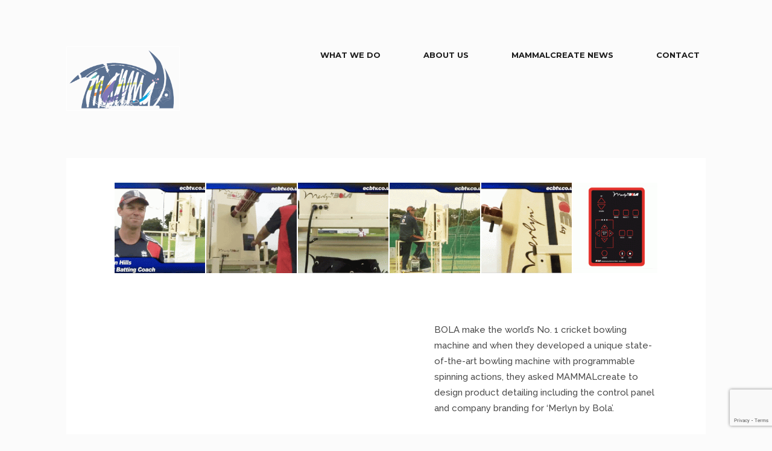

--- FILE ---
content_type: text/html; charset=UTF-8
request_url: https://mammalcreate.co.uk/portfolio/bola/?id=59
body_size: 40715
content:
<!DOCTYPE html>
<!--[if lt IE 8]> <html lang="en-GB" xmlns:og="http://opengraphprotocol.org/schema/" xmlns:fb="http://www.facebook.com/2008/fbml" class="ie7" xmlns="http://www.w3.org/1999/xhtml"> <![endif]-->
<!--[if IE 8]> <html lang="en-GB" xmlns:og="http://opengraphprotocol.org/schema/" xmlns:fb="http://www.facebook.com/2008/fbml" class="ie8 ie" xmlns="http://www.w3.org/1999/xhtml"> <![endif]-->
<!--[if IE 9]> <html lang="en-GB" xmlns:og="http://opengraphprotocol.org/schema/" xmlns:fb="http://www.facebook.com/2008/fbml" class="ie9 ie" xmlns="http://www.w3.org/1999/xhtml"> <![endif]-->
<!--[if gt IE 9]><!--> <html lang="en-GB" xmlns:og="http://opengraphprotocol.org/schema/" xmlns:fb="http://www.facebook.com/2008/fbml" xmlns="http://www.w3.org/1999/xhtml"> <!--<![endif]-->
<head>

	<!-- META -->

	<meta charset="UTF-8" />
	<meta name="viewport" content="width=device-width,initial-scale=1,maximum-scale=1,user-scalable=no">
	<meta name="format-detection" content="telephone=no">

	<!-- LINKS -->

	<link rel="profile" href="https://gmpg.org/xfn/11" />
	<link rel="pingback" href="https://mammalcreate.co.uk/marjorie/xmlrpc.php" />

	
	<link rel="shortcut icon" type="image/x-icon" href="https://79.170.40.166/mammalcreate.co.uk/marjorie/wp-content/uploads/2015/10/MAMMALcreateFAVOCON.gif" />

	
	<!-- WP HEAD -->

	<!--[if lt IE 9]>
		<script src="https://html5shim.googlecode.com/svn/trunk/html5.js"></script>
	<![endif]-->

	<!–[if IEMobile]>
		<style type="text/css">
			.regular-select-inner {
				background-position: calc(100% - 10px) center !important;
				background-image: url(https://mammalcreate.co.uk/marjorie/wp-content/themes/koncept/images/arrow_x2.png) !important;
				background-size: 6px 3px !important;
			}
		</style>
	<![endif]—> 

	<title>BOLA &#8211; MAMMALcreate</title>
<script>window.INSITE = window.INSITE || {};window.INSITE.currentPage = "bola";INSITE.shortCodes = {};</script><meta name='robots' content='max-image-preview:large' />
<link rel='dns-prefetch' href='//insite.s3.amazonaws.com' />
<link rel='dns-prefetch' href='//fonts.googleapis.com' />
<link rel="alternate" type="application/rss+xml" title="MAMMALcreate &raquo; Feed" href="https://mammalcreate.co.uk/feed/" />
<link rel="alternate" type="application/rss+xml" title="MAMMALcreate &raquo; Comments Feed" href="https://mammalcreate.co.uk/comments/feed/" />
<script type="text/javascript">
/* <![CDATA[ */
window._wpemojiSettings = {"baseUrl":"https:\/\/s.w.org\/images\/core\/emoji\/14.0.0\/72x72\/","ext":".png","svgUrl":"https:\/\/s.w.org\/images\/core\/emoji\/14.0.0\/svg\/","svgExt":".svg","source":{"concatemoji":"https:\/\/mammalcreate.co.uk\/marjorie\/wp-includes\/js\/wp-emoji-release.min.js?ver=6.4.7"}};
/*! This file is auto-generated */
!function(i,n){var o,s,e;function c(e){try{var t={supportTests:e,timestamp:(new Date).valueOf()};sessionStorage.setItem(o,JSON.stringify(t))}catch(e){}}function p(e,t,n){e.clearRect(0,0,e.canvas.width,e.canvas.height),e.fillText(t,0,0);var t=new Uint32Array(e.getImageData(0,0,e.canvas.width,e.canvas.height).data),r=(e.clearRect(0,0,e.canvas.width,e.canvas.height),e.fillText(n,0,0),new Uint32Array(e.getImageData(0,0,e.canvas.width,e.canvas.height).data));return t.every(function(e,t){return e===r[t]})}function u(e,t,n){switch(t){case"flag":return n(e,"\ud83c\udff3\ufe0f\u200d\u26a7\ufe0f","\ud83c\udff3\ufe0f\u200b\u26a7\ufe0f")?!1:!n(e,"\ud83c\uddfa\ud83c\uddf3","\ud83c\uddfa\u200b\ud83c\uddf3")&&!n(e,"\ud83c\udff4\udb40\udc67\udb40\udc62\udb40\udc65\udb40\udc6e\udb40\udc67\udb40\udc7f","\ud83c\udff4\u200b\udb40\udc67\u200b\udb40\udc62\u200b\udb40\udc65\u200b\udb40\udc6e\u200b\udb40\udc67\u200b\udb40\udc7f");case"emoji":return!n(e,"\ud83e\udef1\ud83c\udffb\u200d\ud83e\udef2\ud83c\udfff","\ud83e\udef1\ud83c\udffb\u200b\ud83e\udef2\ud83c\udfff")}return!1}function f(e,t,n){var r="undefined"!=typeof WorkerGlobalScope&&self instanceof WorkerGlobalScope?new OffscreenCanvas(300,150):i.createElement("canvas"),a=r.getContext("2d",{willReadFrequently:!0}),o=(a.textBaseline="top",a.font="600 32px Arial",{});return e.forEach(function(e){o[e]=t(a,e,n)}),o}function t(e){var t=i.createElement("script");t.src=e,t.defer=!0,i.head.appendChild(t)}"undefined"!=typeof Promise&&(o="wpEmojiSettingsSupports",s=["flag","emoji"],n.supports={everything:!0,everythingExceptFlag:!0},e=new Promise(function(e){i.addEventListener("DOMContentLoaded",e,{once:!0})}),new Promise(function(t){var n=function(){try{var e=JSON.parse(sessionStorage.getItem(o));if("object"==typeof e&&"number"==typeof e.timestamp&&(new Date).valueOf()<e.timestamp+604800&&"object"==typeof e.supportTests)return e.supportTests}catch(e){}return null}();if(!n){if("undefined"!=typeof Worker&&"undefined"!=typeof OffscreenCanvas&&"undefined"!=typeof URL&&URL.createObjectURL&&"undefined"!=typeof Blob)try{var e="postMessage("+f.toString()+"("+[JSON.stringify(s),u.toString(),p.toString()].join(",")+"));",r=new Blob([e],{type:"text/javascript"}),a=new Worker(URL.createObjectURL(r),{name:"wpTestEmojiSupports"});return void(a.onmessage=function(e){c(n=e.data),a.terminate(),t(n)})}catch(e){}c(n=f(s,u,p))}t(n)}).then(function(e){for(var t in e)n.supports[t]=e[t],n.supports.everything=n.supports.everything&&n.supports[t],"flag"!==t&&(n.supports.everythingExceptFlag=n.supports.everythingExceptFlag&&n.supports[t]);n.supports.everythingExceptFlag=n.supports.everythingExceptFlag&&!n.supports.flag,n.DOMReady=!1,n.readyCallback=function(){n.DOMReady=!0}}).then(function(){return e}).then(function(){var e;n.supports.everything||(n.readyCallback(),(e=n.source||{}).concatemoji?t(e.concatemoji):e.wpemoji&&e.twemoji&&(t(e.twemoji),t(e.wpemoji)))}))}((window,document),window._wpemojiSettings);
/* ]]> */
</script>
<link rel='stylesheet' id='insite-grid-style-css' href='https://insite.s3.amazonaws.com/io-editor/css/io-grid.css?ver=6.4.7' type='text/css' media='all' />
<style id='wp-emoji-styles-inline-css' type='text/css'>

	img.wp-smiley, img.emoji {
		display: inline !important;
		border: none !important;
		box-shadow: none !important;
		height: 1em !important;
		width: 1em !important;
		margin: 0 0.07em !important;
		vertical-align: -0.1em !important;
		background: none !important;
		padding: 0 !important;
	}
</style>
<link rel='stylesheet' id='wp-block-library-css' href='https://mammalcreate.co.uk/marjorie/wp-includes/css/dist/block-library/style.min.css?ver=6.4.7' type='text/css' media='all' />
<style id='classic-theme-styles-inline-css' type='text/css'>
/*! This file is auto-generated */
.wp-block-button__link{color:#fff;background-color:#32373c;border-radius:9999px;box-shadow:none;text-decoration:none;padding:calc(.667em + 2px) calc(1.333em + 2px);font-size:1.125em}.wp-block-file__button{background:#32373c;color:#fff;text-decoration:none}
</style>
<style id='global-styles-inline-css' type='text/css'>
body{--wp--preset--color--black: #000000;--wp--preset--color--cyan-bluish-gray: #abb8c3;--wp--preset--color--white: #ffffff;--wp--preset--color--pale-pink: #f78da7;--wp--preset--color--vivid-red: #cf2e2e;--wp--preset--color--luminous-vivid-orange: #ff6900;--wp--preset--color--luminous-vivid-amber: #fcb900;--wp--preset--color--light-green-cyan: #7bdcb5;--wp--preset--color--vivid-green-cyan: #00d084;--wp--preset--color--pale-cyan-blue: #8ed1fc;--wp--preset--color--vivid-cyan-blue: #0693e3;--wp--preset--color--vivid-purple: #9b51e0;--wp--preset--gradient--vivid-cyan-blue-to-vivid-purple: linear-gradient(135deg,rgba(6,147,227,1) 0%,rgb(155,81,224) 100%);--wp--preset--gradient--light-green-cyan-to-vivid-green-cyan: linear-gradient(135deg,rgb(122,220,180) 0%,rgb(0,208,130) 100%);--wp--preset--gradient--luminous-vivid-amber-to-luminous-vivid-orange: linear-gradient(135deg,rgba(252,185,0,1) 0%,rgba(255,105,0,1) 100%);--wp--preset--gradient--luminous-vivid-orange-to-vivid-red: linear-gradient(135deg,rgba(255,105,0,1) 0%,rgb(207,46,46) 100%);--wp--preset--gradient--very-light-gray-to-cyan-bluish-gray: linear-gradient(135deg,rgb(238,238,238) 0%,rgb(169,184,195) 100%);--wp--preset--gradient--cool-to-warm-spectrum: linear-gradient(135deg,rgb(74,234,220) 0%,rgb(151,120,209) 20%,rgb(207,42,186) 40%,rgb(238,44,130) 60%,rgb(251,105,98) 80%,rgb(254,248,76) 100%);--wp--preset--gradient--blush-light-purple: linear-gradient(135deg,rgb(255,206,236) 0%,rgb(152,150,240) 100%);--wp--preset--gradient--blush-bordeaux: linear-gradient(135deg,rgb(254,205,165) 0%,rgb(254,45,45) 50%,rgb(107,0,62) 100%);--wp--preset--gradient--luminous-dusk: linear-gradient(135deg,rgb(255,203,112) 0%,rgb(199,81,192) 50%,rgb(65,88,208) 100%);--wp--preset--gradient--pale-ocean: linear-gradient(135deg,rgb(255,245,203) 0%,rgb(182,227,212) 50%,rgb(51,167,181) 100%);--wp--preset--gradient--electric-grass: linear-gradient(135deg,rgb(202,248,128) 0%,rgb(113,206,126) 100%);--wp--preset--gradient--midnight: linear-gradient(135deg,rgb(2,3,129) 0%,rgb(40,116,252) 100%);--wp--preset--font-size--small: 13px;--wp--preset--font-size--medium: 20px;--wp--preset--font-size--large: 36px;--wp--preset--font-size--x-large: 42px;--wp--preset--spacing--20: 0.44rem;--wp--preset--spacing--30: 0.67rem;--wp--preset--spacing--40: 1rem;--wp--preset--spacing--50: 1.5rem;--wp--preset--spacing--60: 2.25rem;--wp--preset--spacing--70: 3.38rem;--wp--preset--spacing--80: 5.06rem;--wp--preset--shadow--natural: 6px 6px 9px rgba(0, 0, 0, 0.2);--wp--preset--shadow--deep: 12px 12px 50px rgba(0, 0, 0, 0.4);--wp--preset--shadow--sharp: 6px 6px 0px rgba(0, 0, 0, 0.2);--wp--preset--shadow--outlined: 6px 6px 0px -3px rgba(255, 255, 255, 1), 6px 6px rgba(0, 0, 0, 1);--wp--preset--shadow--crisp: 6px 6px 0px rgba(0, 0, 0, 1);}:where(.is-layout-flex){gap: 0.5em;}:where(.is-layout-grid){gap: 0.5em;}body .is-layout-flow > .alignleft{float: left;margin-inline-start: 0;margin-inline-end: 2em;}body .is-layout-flow > .alignright{float: right;margin-inline-start: 2em;margin-inline-end: 0;}body .is-layout-flow > .aligncenter{margin-left: auto !important;margin-right: auto !important;}body .is-layout-constrained > .alignleft{float: left;margin-inline-start: 0;margin-inline-end: 2em;}body .is-layout-constrained > .alignright{float: right;margin-inline-start: 2em;margin-inline-end: 0;}body .is-layout-constrained > .aligncenter{margin-left: auto !important;margin-right: auto !important;}body .is-layout-constrained > :where(:not(.alignleft):not(.alignright):not(.alignfull)){max-width: var(--wp--style--global--content-size);margin-left: auto !important;margin-right: auto !important;}body .is-layout-constrained > .alignwide{max-width: var(--wp--style--global--wide-size);}body .is-layout-flex{display: flex;}body .is-layout-flex{flex-wrap: wrap;align-items: center;}body .is-layout-flex > *{margin: 0;}body .is-layout-grid{display: grid;}body .is-layout-grid > *{margin: 0;}:where(.wp-block-columns.is-layout-flex){gap: 2em;}:where(.wp-block-columns.is-layout-grid){gap: 2em;}:where(.wp-block-post-template.is-layout-flex){gap: 1.25em;}:where(.wp-block-post-template.is-layout-grid){gap: 1.25em;}.has-black-color{color: var(--wp--preset--color--black) !important;}.has-cyan-bluish-gray-color{color: var(--wp--preset--color--cyan-bluish-gray) !important;}.has-white-color{color: var(--wp--preset--color--white) !important;}.has-pale-pink-color{color: var(--wp--preset--color--pale-pink) !important;}.has-vivid-red-color{color: var(--wp--preset--color--vivid-red) !important;}.has-luminous-vivid-orange-color{color: var(--wp--preset--color--luminous-vivid-orange) !important;}.has-luminous-vivid-amber-color{color: var(--wp--preset--color--luminous-vivid-amber) !important;}.has-light-green-cyan-color{color: var(--wp--preset--color--light-green-cyan) !important;}.has-vivid-green-cyan-color{color: var(--wp--preset--color--vivid-green-cyan) !important;}.has-pale-cyan-blue-color{color: var(--wp--preset--color--pale-cyan-blue) !important;}.has-vivid-cyan-blue-color{color: var(--wp--preset--color--vivid-cyan-blue) !important;}.has-vivid-purple-color{color: var(--wp--preset--color--vivid-purple) !important;}.has-black-background-color{background-color: var(--wp--preset--color--black) !important;}.has-cyan-bluish-gray-background-color{background-color: var(--wp--preset--color--cyan-bluish-gray) !important;}.has-white-background-color{background-color: var(--wp--preset--color--white) !important;}.has-pale-pink-background-color{background-color: var(--wp--preset--color--pale-pink) !important;}.has-vivid-red-background-color{background-color: var(--wp--preset--color--vivid-red) !important;}.has-luminous-vivid-orange-background-color{background-color: var(--wp--preset--color--luminous-vivid-orange) !important;}.has-luminous-vivid-amber-background-color{background-color: var(--wp--preset--color--luminous-vivid-amber) !important;}.has-light-green-cyan-background-color{background-color: var(--wp--preset--color--light-green-cyan) !important;}.has-vivid-green-cyan-background-color{background-color: var(--wp--preset--color--vivid-green-cyan) !important;}.has-pale-cyan-blue-background-color{background-color: var(--wp--preset--color--pale-cyan-blue) !important;}.has-vivid-cyan-blue-background-color{background-color: var(--wp--preset--color--vivid-cyan-blue) !important;}.has-vivid-purple-background-color{background-color: var(--wp--preset--color--vivid-purple) !important;}.has-black-border-color{border-color: var(--wp--preset--color--black) !important;}.has-cyan-bluish-gray-border-color{border-color: var(--wp--preset--color--cyan-bluish-gray) !important;}.has-white-border-color{border-color: var(--wp--preset--color--white) !important;}.has-pale-pink-border-color{border-color: var(--wp--preset--color--pale-pink) !important;}.has-vivid-red-border-color{border-color: var(--wp--preset--color--vivid-red) !important;}.has-luminous-vivid-orange-border-color{border-color: var(--wp--preset--color--luminous-vivid-orange) !important;}.has-luminous-vivid-amber-border-color{border-color: var(--wp--preset--color--luminous-vivid-amber) !important;}.has-light-green-cyan-border-color{border-color: var(--wp--preset--color--light-green-cyan) !important;}.has-vivid-green-cyan-border-color{border-color: var(--wp--preset--color--vivid-green-cyan) !important;}.has-pale-cyan-blue-border-color{border-color: var(--wp--preset--color--pale-cyan-blue) !important;}.has-vivid-cyan-blue-border-color{border-color: var(--wp--preset--color--vivid-cyan-blue) !important;}.has-vivid-purple-border-color{border-color: var(--wp--preset--color--vivid-purple) !important;}.has-vivid-cyan-blue-to-vivid-purple-gradient-background{background: var(--wp--preset--gradient--vivid-cyan-blue-to-vivid-purple) !important;}.has-light-green-cyan-to-vivid-green-cyan-gradient-background{background: var(--wp--preset--gradient--light-green-cyan-to-vivid-green-cyan) !important;}.has-luminous-vivid-amber-to-luminous-vivid-orange-gradient-background{background: var(--wp--preset--gradient--luminous-vivid-amber-to-luminous-vivid-orange) !important;}.has-luminous-vivid-orange-to-vivid-red-gradient-background{background: var(--wp--preset--gradient--luminous-vivid-orange-to-vivid-red) !important;}.has-very-light-gray-to-cyan-bluish-gray-gradient-background{background: var(--wp--preset--gradient--very-light-gray-to-cyan-bluish-gray) !important;}.has-cool-to-warm-spectrum-gradient-background{background: var(--wp--preset--gradient--cool-to-warm-spectrum) !important;}.has-blush-light-purple-gradient-background{background: var(--wp--preset--gradient--blush-light-purple) !important;}.has-blush-bordeaux-gradient-background{background: var(--wp--preset--gradient--blush-bordeaux) !important;}.has-luminous-dusk-gradient-background{background: var(--wp--preset--gradient--luminous-dusk) !important;}.has-pale-ocean-gradient-background{background: var(--wp--preset--gradient--pale-ocean) !important;}.has-electric-grass-gradient-background{background: var(--wp--preset--gradient--electric-grass) !important;}.has-midnight-gradient-background{background: var(--wp--preset--gradient--midnight) !important;}.has-small-font-size{font-size: var(--wp--preset--font-size--small) !important;}.has-medium-font-size{font-size: var(--wp--preset--font-size--medium) !important;}.has-large-font-size{font-size: var(--wp--preset--font-size--large) !important;}.has-x-large-font-size{font-size: var(--wp--preset--font-size--x-large) !important;}
.wp-block-navigation a:where(:not(.wp-element-button)){color: inherit;}
:where(.wp-block-post-template.is-layout-flex){gap: 1.25em;}:where(.wp-block-post-template.is-layout-grid){gap: 1.25em;}
:where(.wp-block-columns.is-layout-flex){gap: 2em;}:where(.wp-block-columns.is-layout-grid){gap: 2em;}
.wp-block-pullquote{font-size: 1.5em;line-height: 1.6;}
</style>
<link rel='stylesheet' id='contact-form-7-css' href='https://mammalcreate.co.uk/marjorie/wp-content/plugins/contact-form-7/includes/css/styles.css?ver=5.8.5' type='text/css' media='all' />
<link rel='stylesheet' id='video-js-css' href='https://mammalcreate.co.uk/marjorie/wp-content/plugins/video-embed-thumbnail-generator/video-js/v8/video-js.min.css?ver=7.11.4' type='text/css' media='all' />
<link rel='stylesheet' id='video-js-kg-skin-css' href='https://mammalcreate.co.uk/marjorie/wp-content/plugins/video-embed-thumbnail-generator/video-js/v8/kg-video-js-skin.css?ver=4.9.1' type='text/css' media='all' />
<link rel='stylesheet' id='kgvid_video_styles-css' href='https://mammalcreate.co.uk/marjorie/wp-content/plugins/video-embed-thumbnail-generator/src/public/css/videopack-styles.css?ver=4.9.1' type='text/css' media='all' />
<link rel='stylesheet' id='krown-style-parties-css' href='https://mammalcreate.co.uk/marjorie/wp-content/themes/koncept/css/third-parties.css?ver=6.4.7' type='text/css' media='all' />
<link rel='stylesheet' id='krown-style-css' href='https://mammalcreate.co.uk/marjorie/wp-content/themes/koncept-child/style.css?ver=6.4.7' type='text/css' media='all' />
<style id='krown-style-inline-css' type='text/css'>


			/* CUSTOM FONTS */

			h1, h2, h3, h4, h5, h6, #portfolio.show-category .item .caption span, #main-menu, input[type="submit"], a.checkout-button, .post-meta, .post-time, .pagination, .woocommerce-pagination, #filter, .woocommerce .price, #filter-opener .count, .single-product .cart .input-text, .product-quantity .input-text, .amount {
			  font-family: 'Montserrat', sans-serif;;
			}

			body, input, textarea, button, blockquote .cite, blockquote cite, #lang_sel {
			  font-family: 'Raleway', sans-serif;;
			}

			#portfolio.show-excerpt .item .caption span, .krown-section-title.large h5, blockquote.alternate {
				font-family: 'Merriweather', serif;;
			}

			/* CUSTOM COLORS */

			a, .no-touch #main-search #searchform .fa-search:hover, #main-menu a:hover, .post-header a:hover, .comment-title a:hover, .comment-reply-link:hover, .widget ul a:hover, #filter li a.selected, .single-product .product_meta a:hover, #lang_sel_footer ul li a:hover, #posts-container.classic .post a:hover h2, #posts-container.classic .post-meta a:hover {
				color: #555563;
			}
			#main-menu a:hover, #menu-closer .krown-svg, .menu-three #menu-closer:hover .krown-svg, #menu-opener:hover .krown-svg, #filter-opener:hover .krown-svg, #filter-opener.opened, #main-menu a:hover .krown-svg {
				fill: #555563;
			}
			.krown-button.light:hover, .krown-button.dark:hover, .krown-button.color, .fancybox-nav span:hover, .fancybox-close:hover, input[type="submit"]:hover, a.checkout-button:hover, .mejs-controls .mejs-time-rail .mejs-time-current, .mejs-controls .mejs-horizontal-volume-slider .mejs-horizontal-volume-current, .mejs-controls .mejs-volume-button .mejs-volume-slider .mejs-volume-current, .mejs-overlay:hover .mejs-overlay-button, .star-rating .star, .star-rating .half-star, .comment-form-rating a.star, .single-product .cart .button:hover, .product-quantity .button:hover, .checkout-button.button, .single-product .cart .button:hover, .product-quantity .button:hover, .woocommerce-message .button:hover, .woocommerce-error .button:hover, .woocommerce-info .button:hover, .update-button:hover {
				background-color: #555563;
			}

			.pagination a:hover, .woocommerce-pagination a:hover, .krown-social i:before, .krown-tour .flex-direction-nav a:hover, #footer .krown-social a:hover i:before, #main-menu li.selected > a, .post-nav a:hover, .price_slider_amount .button:hover, .ie8 a:hover:before {
				color: #7f7f7f;
			}
			.tparrows.custom:hover:before {
				color: #7f7f7f !important;
			}
			#main-menu li.selected .krown-svg, .post-nav a:hover .krown-svg {
				fill: #7f7f7f;
			}	
			.pagination a:hover, .woocommerce-pagination a:hover, .ui-slider-horizontal .ui-slider-handle:hover {
				border-color: #7f7f7f;
			}
			.flex-control-nav li a.flex-active, .tp-bullets.simplebullets.round .bullet.selected {
				background-color: #7f7f7f;
			}

			/* CUSTOM CSS */

		body { font-weight: 500; }
#filter-opener {
  display: none;
}
#filter {
  display: block;
}
</style>
<link rel='stylesheet' id='krown-font-head-css' href='https://fonts.googleapis.com/css?family=Montserrat%3A300%2C400%2C400italic%2C500%2C600%2C700%2C700%2C800&#038;ver=6.4.7' type='text/css' media='all' />
<link rel='stylesheet' id='krown-font-body-css' href='https://fonts.googleapis.com/css?family=Raleway%3A300%2C400%2C400italic%2C500%2C600%2C700%2C700%2C800&#038;ver=6.4.7' type='text/css' media='all' />
<link rel='stylesheet' id='krown-font-quote-css' href='https://fonts.googleapis.com/css?family=Merriweather%3A300%2C300italic%2C400%2C400italic&#038;ver=6.4.7' type='text/css' media='all' />
<script type="text/javascript" src="https://mammalcreate.co.uk/marjorie/wp-includes/js/jquery/jquery.min.js?ver=3.7.1" id="jquery-core-js"></script>
<script type="text/javascript" src="https://mammalcreate.co.uk/marjorie/wp-includes/js/jquery/jquery-migrate.min.js?ver=3.4.1" id="jquery-migrate-js"></script>
<link rel="https://api.w.org/" href="https://mammalcreate.co.uk/wp-json/" /><link rel="EditURI" type="application/rsd+xml" title="RSD" href="https://mammalcreate.co.uk/marjorie/xmlrpc.php?rsd" />
<meta name="generator" content="WordPress 6.4.7" />
<link rel="canonical" href="https://mammalcreate.co.uk/portfolio/bola/" />
<link rel='shortlink' href='https://mammalcreate.co.uk/?p=1280' />
<link rel="alternate" type="application/json+oembed" href="https://mammalcreate.co.uk/wp-json/oembed/1.0/embed?url=https%3A%2F%2Fmammalcreate.co.uk%2Fportfolio%2Fbola%2F" />
<link rel="alternate" type="text/xml+oembed" href="https://mammalcreate.co.uk/wp-json/oembed/1.0/embed?url=https%3A%2F%2Fmammalcreate.co.uk%2Fportfolio%2Fbola%2F&#038;format=xml" />
<meta property="og:title" content="BOLA"/><meta property="og:type" content="article"/><meta property="og:url" content="https://mammalcreate.co.uk/portfolio/bola/"/><meta property="og:site_name" content="MAMMALcreate"/><meta property="og:description" content="BOLA make the world's No. 1 cricket bowling machine and when they developed a ..." /><meta name="twitter:card" value="summary"><meta itemprop="image" content="https://mammalcreate.co.uk/marjorie/wp-content/uploads/2015/11/MAMMALcreate_BOLA4.gif"> <meta name="twitter:image:src" content="https://mammalcreate.co.uk/marjorie/wp-content/uploads/2015/11/MAMMALcreate_BOLA4.gif"><meta property="og:image" content="https://mammalcreate.co.uk/marjorie/wp-content/uploads/2015/11/MAMMALcreate_BOLA4.gif" /><meta name="generator" content="Powered by WPBakery Page Builder - drag and drop page builder for WordPress."/>
<noscript><style> .wpb_animate_when_almost_visible { opacity: 1; }</style></noscript>
			
</head>

<body data-rsssl=1 id="body" class="portfolio-template-default single single-portfolio postid-1280 no-touch no-js sticky wpb-js-composer js-comp-ver-6.10.0 vc_responsive"  style="padding-top:262px">

    <!-- Secondary Header Start -->
    <header id="header" class="clearfix" style="height:262px">

    	<div class="clearfix">

	    	<div id="menu-class" class="wrapper menu-three classic clearfix">

				<!-- Logo Start -->
				
				<a id="logo" href="https://mammalcreate.co.uk" style="width:188px;height:107px;">
					<img class="default" src="https://mammalcreate.co.uk/marjorie/wp-content/uploads/2015/10/MAMMALcreate_logo1a.gif" alt="MAMMALcreate" />
					<img class="retina" src="https://mammalcreate.co.uk/marjorie/wp-content/uploads/2015/10/MAMMALcreate_logo1a.gif" alt="MAMMALcreate" />
				</a>
				<!-- Logo End -->

		        <!-- Menu Start -->

				<a id="menu-opener" href="#"><svg class="krown-svg hamburger" xmlns="http://www.w3.org/2000/svg" xmlns:xlink="http://www.w3.org/1999/xlink" x="0px" y="0px" width="60px" height="60px" viewBox="0 0 60 60" enable-background="new 0 0 60 60" xml:space="preserve"><g><rect x="18" y="20" width="25" height="4"/><rect x="18" y="28" width="25" height="4"/><rect x="18" y="36" width="25" height="4"/></g></svg></a>

				
				
		        <nav id="main-menu" class="clearfix right" data-nav-text="Navigation">
		        	
		        	<div>

						<ul id="menu-main-menu" class="clearfix top-menu"><li id="menu-item-1143" class="menu-item"><a href="https://mammalcreate.co.uk/what-we-do/">What we do</a></li>
<li id="menu-item-1504" class="menu-item"><a href="https://mammalcreate.co.uk/about-us/">ABOUT US</a></li>
<li id="menu-item-1278" class="menu-item"><a href="https://mammalcreate.co.uk/news/">MAMMALcreate News</a></li>
<li id="menu-item-1560" class="menu-item"><a href="https://mammalcreate.co.uk/contact/">Contact</a></li>
</ul>
					</div>

					
				</nav>	

				<a id="menu-closer" href="#"><svg class="krown-svg close" xmlns="http://www.w3.org/2000/svg" xmlns:xlink="http://www.w3.org/1999/xlink" x="0px" y="0px" width="60px" height="60px" viewBox="0 0 60 60" enable-background="new 0 0 60 60" xml:space="preserve"><g><rect x="18" y="28" transform="matrix(0.7071 0.7071 -0.7071 0.7071 30.1464 -12.78)" width="25" height="4"/><rect x="18" y="28" transform="matrix(0.7071 -0.7071 0.7071 0.7071 -12.28 30.3536)" width="25" height="4"/></g></svg></a>

									<div id="header-widgets" class="clearfix">
						<div id="text-3" class="widget widget_text clearfix"><h4 class="widget-title hidden">be social with mammal</h4>			<div class="textwidget">+44 (0)117 929 7300

<div class="krown-social clearfix"><ul><li><a target="_blank" href="http://twitter.com/MAMMALogical/" rel="noopener"><i class="fa fa-fw fa-twitter"></i></a></li><li><a target="_blank" href="http://instagram.com/mammalcreate5063/" rel="noopener"><i class="fa fa-fw fa-instagram"></i></a></li></ul></div></div>
		</div>					</div>
				
				<!-- Menu End -->

			</div>

		</div>

	</header>
	<!-- Secondary Header End -->

	<!-- Main Wrapper Start -->

	<div id="content" class="clearfix">

		<!-- Page Title Start -->
		
		
		<div id="page-title" class="clearfix hide-title">
			<div class="clearfix wrapper">
				<h1 class="title">BOLA</h1>				<div id="main-search">
		<form role="search" method="get" id="searchform" class="hover-show" action="https://mammalcreate.co.uk/" >
			<label class="screen-reader-text hidden" for="s">Search for:</label>
			<input type="search" placeholder="Type and hit Enter" name="s" id="s" />
			<i class="fa fa-search"></i>
			<input id="submit_s" type="submit" />
	    </form></div>
			</div>
		</div>

				<!-- Page Title End -->

		
		<article id="article" class="clearfix wrapper">

			
	
	<div id="post-1280" class=" project clearfix post-1280 portfolio type-portfolio status-publish has-post-thumbnail hentry portfolio_category-identity portfolio_category-logo">

		<div class="krown-column-row clearfix wpb_row  krown-column-row ">
	<div class="krown-column-container clearfix span12" style="">
		
			<div class="krown-thumbnail-gallery clearfix"><a class="fancybox fancybox-thumb first" data-fancybox-group="gallery-1" data-fancybox-title="" href="https://mammalcreate.co.uk/marjorie/wp-content/uploads/2015/11/MAMMALcreate_BOLA4.gif" style="width:16.666666666667%"><img decoding="async" src="https://mammalcreate.co.uk/marjorie/wp-content/uploads/2015/11/MAMMALcreate_BOLA4-216x216.gif" alt="" /></a><a class="fancybox fancybox-thumb" data-fancybox-group="gallery-1" data-fancybox-title="" href="https://mammalcreate.co.uk/marjorie/wp-content/uploads/2015/11/MAMMALcreate_BOLA3.gif" style="width:16.666666666667%"><img decoding="async" src="https://mammalcreate.co.uk/marjorie/wp-content/uploads/2015/11/MAMMALcreate_BOLA3-216x216.gif" alt="" /></a><a class="fancybox fancybox-thumb" data-fancybox-group="gallery-1" data-fancybox-title="" href="https://mammalcreate.co.uk/marjorie/wp-content/uploads/2015/11/MAMMALcreate_BOLA2.gif" style="width:16.666666666667%"><img decoding="async" src="https://mammalcreate.co.uk/marjorie/wp-content/uploads/2015/11/MAMMALcreate_BOLA2-216x216.gif" alt="" /></a><a class="fancybox fancybox-thumb" data-fancybox-group="gallery-1" data-fancybox-title="" href="https://mammalcreate.co.uk/marjorie/wp-content/uploads/2015/11/MAMMALcreate_BOLA1.gif" style="width:16.666666666667%"><img decoding="async" src="https://mammalcreate.co.uk/marjorie/wp-content/uploads/2015/11/MAMMALcreate_BOLA1-216x216.gif" alt="" /></a><a class="fancybox fancybox-thumb" data-fancybox-group="gallery-1" data-fancybox-title="" href="https://mammalcreate.co.uk/marjorie/wp-content/uploads/2015/11/MAMMALcreate_BOLA6.gif" style="width:16.666666666667%"><img decoding="async" src="https://mammalcreate.co.uk/marjorie/wp-content/uploads/2015/11/MAMMALcreate_BOLA6-216x216.gif" alt="" /></a><a class="fancybox fancybox-thumb last" data-fancybox-group="gallery-1" data-fancybox-title="" href="https://mammalcreate.co.uk/marjorie/wp-content/uploads/2015/11/MAMMALcreate_BOLA5.gif" style="width:16.666666666667%"><img decoding="async" src="https://mammalcreate.co.uk/marjorie/wp-content/uploads/2015/11/MAMMALcreate_BOLA5-216x216.gif" alt="" /></a></div>

	</div> 
</div><div class="krown-column-row clearfix wpb_row  krown-column-row ">
	<div class="krown-column-container clearfix span6" style="">
		
			
	</div> 

	<div class="krown-column-container clearfix span6" style="">
		
			<p>BOLA make the world&#8217;s No. 1 cricket bowling machine and when they developed a unique state-of-the-art bowling machine with programmable spinning actions, they asked MAMMALcreate to design product detailing including the control panel and company branding for &#8216;Merlyn by Bola&#8217;.</p>
<p>Branding had to be prominent but not distracting to the batsman.</p>
<p>Images show the England Performance Programme (EPP) Batting Coach using Merlyn to train the team in Pretoria, South Africa.</p>

	</div> 
</div>

	</div>

	<nav class="post-nav"><a class="btn-prev" href="https://mammalcreate.co.uk/portfolio/ancasta/?id=59"><svg class="krown-svg arrow_left" xmlns="http://www.w3.org/2000/svg" xmlns:xlink="http://www.w3.org/1999/xlink" x="0px" y="0px" width="60px" height="60px" viewBox="0 0 60 60" enable-background="new 0 0 60 60" xml:space="preserve"><polyline points="16,29 18.828,31.828 26.253,39.253 29.081,36.425 21.656,29 29.081,21.575 26.253,18.747 18.828,26.172 "/><g><rect x="20.328" y="27" width="25" height="4"/></g></svg></a><a class="btn-close" href="https://mammalcreate.co.uk/what-we-do/">Back to all projects<svg class="krown-svg close" xmlns="http://www.w3.org/2000/svg" xmlns:xlink="http://www.w3.org/1999/xlink" x="0px" y="0px" width="60px" height="60px" viewBox="0 0 60 60" enable-background="new 0 0 60 60" xml:space="preserve"><g><rect x="18" y="28" transform="matrix(0.7071 0.7071 -0.7071 0.7071 30.1464 -12.78)" width="25" height="4"/><rect x="18" y="28" transform="matrix(0.7071 -0.7071 0.7071 0.7071 -12.28 30.3536)" width="25" height="4"/></g></svg></a><a class="btn-next" href="https://mammalcreate.co.uk/portfolio/capital-talent/?id=59"><svg class="krown-svg arrow_right" xmlns="http://www.w3.org/2000/svg" xmlns:xlink="http://www.w3.org/1999/xlink" x="0px" y="0px" width="60px" height="60px" viewBox="0 0 60 60" enable-background="new 0 0 60 60" xml:space="preserve"><polyline points="45.328,29 42.5,26.172 35.075,18.747 32.247,21.575 39.672,29 32.247,36.425 35.075,39.253 42.5,31.828 "/><g><rect x="16" y="27" width="25" height="4"/></g></svg></a></nav>


		<!-- Inner Wrapper End -->
		</article>

	<!-- Main Wrapper End -->
	</div>

	<!-- Footer Start -->
	<footer id="footer" class="clearfix">

		<div class="wrapper clearfix">

			<div id="text-4" class="widget widget_text clearfix">			<div class="textwidget"><div class="krown-social clearfix"><ul><li><a target="_blank" href="http://twitter.com/MAMMALogical/" rel="noopener"><i class="fa fa-fw fa-twitter"></i></a></li><li><a target="_blank" href="http://instagram.com/mammalcreate5063/" rel="noopener"><i class="fa fa-fw fa-instagram"></i></a></li></ul></div>

© Copyright : MAMMALcreate Limited | Registered Company No. 5187402 | Design by MAMMALcreate | Build by Slice Studio</div>
		</div>
		</div>

	</footer>
	<!-- Footer End -->

	<!-- GTT Button -->
	<a id="top" href="#"><svg ckass="krown-svg arrow_up" xmlns="http://www.w3.org/2000/svg" xmlns:xlink="http://www.w3.org/1999/xlink" x="0px" y="0px" width="60px" height="60px" viewBox="0 0 60 60" enable-background="new 0 0 60 60" xml:space="preserve"><polygon fill="#FFFFFF" points="29.791,22.459 26.962,25.288 19.538,32.713 22.366,35.541 29.791,28.116 37.215,35.541 40.043,32.713 32.619,25.288 "/></svg></a> 

	<!-- IE7 Message Start -->
	<div id="oldie">
		<p>This is a unique website which will require a more modern browser to work!<br /><br />
		<a href="https://www.google.com/chrome/" target="_blank">Please upgrade today!</a>
		</p>
	</div>
	<!-- IE7 Message End -->

	<script type="text/html" id="wpb-modifications"></script><script type="text/javascript" src="https://mammalcreate.co.uk/marjorie/wp-content/plugins/contact-form-7/includes/swv/js/index.js?ver=5.8.5" id="swv-js"></script>
<script type="text/javascript" id="contact-form-7-js-extra">
/* <![CDATA[ */
var wpcf7 = {"api":{"root":"https:\/\/mammalcreate.co.uk\/wp-json\/","namespace":"contact-form-7\/v1"}};
/* ]]> */
</script>
<script type="text/javascript" src="https://mammalcreate.co.uk/marjorie/wp-content/plugins/contact-form-7/includes/js/index.js?ver=5.8.5" id="contact-form-7-js"></script>
<script type="text/javascript" src="https://www.google.com/recaptcha/api.js?render=6LdLjeAUAAAAAL2facvkz6MlbNUwgCCpiiT0vhUu&amp;ver=3.0" id="google-recaptcha-js"></script>
<script type="text/javascript" src="https://mammalcreate.co.uk/marjorie/wp-includes/js/dist/vendor/wp-polyfill-inert.min.js?ver=3.1.2" id="wp-polyfill-inert-js"></script>
<script type="text/javascript" src="https://mammalcreate.co.uk/marjorie/wp-includes/js/dist/vendor/regenerator-runtime.min.js?ver=0.14.0" id="regenerator-runtime-js"></script>
<script type="text/javascript" src="https://mammalcreate.co.uk/marjorie/wp-includes/js/dist/vendor/wp-polyfill.min.js?ver=3.15.0" id="wp-polyfill-js"></script>
<script type="text/javascript" id="wpcf7-recaptcha-js-extra">
/* <![CDATA[ */
var wpcf7_recaptcha = {"sitekey":"6LdLjeAUAAAAAL2facvkz6MlbNUwgCCpiiT0vhUu","actions":{"homepage":"homepage","contactform":"contactform"}};
/* ]]> */
</script>
<script type="text/javascript" src="https://mammalcreate.co.uk/marjorie/wp-content/plugins/contact-form-7/modules/recaptcha/index.js?ver=5.8.5" id="wpcf7-recaptcha-js"></script>
<script type="text/javascript" src="https://mammalcreate.co.uk/marjorie/wp-content/themes/koncept/js/jquery.flexslider-min.js" id="flexslider-js"></script>
<script type="text/javascript" src="https://mammalcreate.co.uk/marjorie/wp-content/themes/koncept/js/jquery.isotope.min.js" id="isotope-js"></script>
<script type="text/javascript" src="https://mammalcreate.co.uk/marjorie/wp-includes/js/underscore.min.js?ver=1.13.4" id="underscore-js"></script>
<script type="text/javascript" id="wp-util-js-extra">
/* <![CDATA[ */
var _wpUtilSettings = {"ajax":{"url":"\/marjorie\/wp-admin\/admin-ajax.php"}};
/* ]]> */
</script>
<script type="text/javascript" src="https://mammalcreate.co.uk/marjorie/wp-includes/js/wp-util.min.js?ver=6.4.7" id="wp-util-js"></script>
<script type="text/javascript" src="https://mammalcreate.co.uk/marjorie/wp-includes/js/backbone.min.js?ver=1.5.0" id="backbone-js"></script>
<script type="text/javascript" id="mediaelement-core-js-before">
/* <![CDATA[ */
var mejsL10n = {"language":"en","strings":{"mejs.download-file":"Download File","mejs.install-flash":"You are using a browser that does not have Flash player enabled or installed. Please turn on your Flash player plugin or download the latest version from https:\/\/get.adobe.com\/flashplayer\/","mejs.fullscreen":"Fullscreen","mejs.play":"Play","mejs.pause":"Pause","mejs.time-slider":"Time Slider","mejs.time-help-text":"Use Left\/Right Arrow keys to advance one second, Up\/Down arrows to advance ten seconds.","mejs.live-broadcast":"Live Broadcast","mejs.volume-help-text":"Use Up\/Down Arrow keys to increase or decrease volume.","mejs.unmute":"Unmute","mejs.mute":"Mute","mejs.volume-slider":"Volume Slider","mejs.video-player":"Video Player","mejs.audio-player":"Audio Player","mejs.captions-subtitles":"Captions\/Subtitles","mejs.captions-chapters":"Chapters","mejs.none":"None","mejs.afrikaans":"Afrikaans","mejs.albanian":"Albanian","mejs.arabic":"Arabic","mejs.belarusian":"Belarusian","mejs.bulgarian":"Bulgarian","mejs.catalan":"Catalan","mejs.chinese":"Chinese","mejs.chinese-simplified":"Chinese (Simplified)","mejs.chinese-traditional":"Chinese (Traditional)","mejs.croatian":"Croatian","mejs.czech":"Czech","mejs.danish":"Danish","mejs.dutch":"Dutch","mejs.english":"English","mejs.estonian":"Estonian","mejs.filipino":"Filipino","mejs.finnish":"Finnish","mejs.french":"French","mejs.galician":"Galician","mejs.german":"German","mejs.greek":"Greek","mejs.haitian-creole":"Haitian Creole","mejs.hebrew":"Hebrew","mejs.hindi":"Hindi","mejs.hungarian":"Hungarian","mejs.icelandic":"Icelandic","mejs.indonesian":"Indonesian","mejs.irish":"Irish","mejs.italian":"Italian","mejs.japanese":"Japanese","mejs.korean":"Korean","mejs.latvian":"Latvian","mejs.lithuanian":"Lithuanian","mejs.macedonian":"Macedonian","mejs.malay":"Malay","mejs.maltese":"Maltese","mejs.norwegian":"Norwegian","mejs.persian":"Persian","mejs.polish":"Polish","mejs.portuguese":"Portuguese","mejs.romanian":"Romanian","mejs.russian":"Russian","mejs.serbian":"Serbian","mejs.slovak":"Slovak","mejs.slovenian":"Slovenian","mejs.spanish":"Spanish","mejs.swahili":"Swahili","mejs.swedish":"Swedish","mejs.tagalog":"Tagalog","mejs.thai":"Thai","mejs.turkish":"Turkish","mejs.ukrainian":"Ukrainian","mejs.vietnamese":"Vietnamese","mejs.welsh":"Welsh","mejs.yiddish":"Yiddish"}};
/* ]]> */
</script>
<script type="text/javascript" src="https://mammalcreate.co.uk/marjorie/wp-includes/js/mediaelement/mediaelement-and-player.min.js?ver=4.2.17" id="mediaelement-core-js"></script>
<script type="text/javascript" src="https://mammalcreate.co.uk/marjorie/wp-includes/js/mediaelement/mediaelement-migrate.min.js?ver=6.4.7" id="mediaelement-migrate-js"></script>
<script type="text/javascript" id="mediaelement-js-extra">
/* <![CDATA[ */
var _wpmejsSettings = {"pluginPath":"\/marjorie\/wp-includes\/js\/mediaelement\/","classPrefix":"mejs-","stretching":"responsive","audioShortcodeLibrary":"mediaelement","videoShortcodeLibrary":"mediaelement"};
/* ]]> */
</script>
<script type="text/javascript" src="https://mammalcreate.co.uk/marjorie/wp-content/themes/koncept/js/mejs-gw-playlist.min.js" id="wp-playlist-js"></script>
<script type="text/javascript" src="https://mammalcreate.co.uk/marjorie/wp-content/themes/koncept/js/jquery.fancybox.pack.js" id="fancybox-js"></script>
<script type="text/javascript" src="https://mammalcreate.co.uk/marjorie/wp-content/themes/koncept/js/plugins.min.js" id="theme_plugins-js"></script>
<script type="text/javascript" id="theme_scripts-js-extra">
/* <![CDATA[ */
var themeObjects = {"base":"https:\/\/mammalcreate.co.uk\/marjorie\/wp-content\/themes\/koncept","sortText":"Sort by","wooCountryStyle":"yes","wooCommerce23":""};
/* ]]> */
</script>
<script type="text/javascript" src="https://mammalcreate.co.uk/marjorie/wp-content/themes/koncept/js/scripts.min.js" id="theme_scripts-js"></script>
<script type="text/javascript" src="https://mammalcreate.co.uk/marjorie/wp-content/themes/koncept/js/mediaelement-and-player.min.js" id="wp-mediaelement-js"></script>
<script type="text/javascript" src="https://mammalcreate.co.uk/marjorie/wp-includes/js/comment-reply.min.js?ver=6.4.7" id="comment-reply-js" async="async" data-wp-strategy="async"></script>
<script>window.INSITE = window.INSITE || {};</script>
</body>
</html>

--- FILE ---
content_type: text/html; charset=utf-8
request_url: https://www.google.com/recaptcha/api2/anchor?ar=1&k=6LdLjeAUAAAAAL2facvkz6MlbNUwgCCpiiT0vhUu&co=aHR0cHM6Ly9tYW1tYWxjcmVhdGUuY28udWs6NDQz&hl=en&v=TkacYOdEJbdB_JjX802TMer9&size=invisible&anchor-ms=20000&execute-ms=15000&cb=u2c7nrn9ven2
body_size: 44646
content:
<!DOCTYPE HTML><html dir="ltr" lang="en"><head><meta http-equiv="Content-Type" content="text/html; charset=UTF-8">
<meta http-equiv="X-UA-Compatible" content="IE=edge">
<title>reCAPTCHA</title>
<style type="text/css">
/* cyrillic-ext */
@font-face {
  font-family: 'Roboto';
  font-style: normal;
  font-weight: 400;
  src: url(//fonts.gstatic.com/s/roboto/v18/KFOmCnqEu92Fr1Mu72xKKTU1Kvnz.woff2) format('woff2');
  unicode-range: U+0460-052F, U+1C80-1C8A, U+20B4, U+2DE0-2DFF, U+A640-A69F, U+FE2E-FE2F;
}
/* cyrillic */
@font-face {
  font-family: 'Roboto';
  font-style: normal;
  font-weight: 400;
  src: url(//fonts.gstatic.com/s/roboto/v18/KFOmCnqEu92Fr1Mu5mxKKTU1Kvnz.woff2) format('woff2');
  unicode-range: U+0301, U+0400-045F, U+0490-0491, U+04B0-04B1, U+2116;
}
/* greek-ext */
@font-face {
  font-family: 'Roboto';
  font-style: normal;
  font-weight: 400;
  src: url(//fonts.gstatic.com/s/roboto/v18/KFOmCnqEu92Fr1Mu7mxKKTU1Kvnz.woff2) format('woff2');
  unicode-range: U+1F00-1FFF;
}
/* greek */
@font-face {
  font-family: 'Roboto';
  font-style: normal;
  font-weight: 400;
  src: url(//fonts.gstatic.com/s/roboto/v18/KFOmCnqEu92Fr1Mu4WxKKTU1Kvnz.woff2) format('woff2');
  unicode-range: U+0370-0377, U+037A-037F, U+0384-038A, U+038C, U+038E-03A1, U+03A3-03FF;
}
/* vietnamese */
@font-face {
  font-family: 'Roboto';
  font-style: normal;
  font-weight: 400;
  src: url(//fonts.gstatic.com/s/roboto/v18/KFOmCnqEu92Fr1Mu7WxKKTU1Kvnz.woff2) format('woff2');
  unicode-range: U+0102-0103, U+0110-0111, U+0128-0129, U+0168-0169, U+01A0-01A1, U+01AF-01B0, U+0300-0301, U+0303-0304, U+0308-0309, U+0323, U+0329, U+1EA0-1EF9, U+20AB;
}
/* latin-ext */
@font-face {
  font-family: 'Roboto';
  font-style: normal;
  font-weight: 400;
  src: url(//fonts.gstatic.com/s/roboto/v18/KFOmCnqEu92Fr1Mu7GxKKTU1Kvnz.woff2) format('woff2');
  unicode-range: U+0100-02BA, U+02BD-02C5, U+02C7-02CC, U+02CE-02D7, U+02DD-02FF, U+0304, U+0308, U+0329, U+1D00-1DBF, U+1E00-1E9F, U+1EF2-1EFF, U+2020, U+20A0-20AB, U+20AD-20C0, U+2113, U+2C60-2C7F, U+A720-A7FF;
}
/* latin */
@font-face {
  font-family: 'Roboto';
  font-style: normal;
  font-weight: 400;
  src: url(//fonts.gstatic.com/s/roboto/v18/KFOmCnqEu92Fr1Mu4mxKKTU1Kg.woff2) format('woff2');
  unicode-range: U+0000-00FF, U+0131, U+0152-0153, U+02BB-02BC, U+02C6, U+02DA, U+02DC, U+0304, U+0308, U+0329, U+2000-206F, U+20AC, U+2122, U+2191, U+2193, U+2212, U+2215, U+FEFF, U+FFFD;
}
/* cyrillic-ext */
@font-face {
  font-family: 'Roboto';
  font-style: normal;
  font-weight: 500;
  src: url(//fonts.gstatic.com/s/roboto/v18/KFOlCnqEu92Fr1MmEU9fCRc4AMP6lbBP.woff2) format('woff2');
  unicode-range: U+0460-052F, U+1C80-1C8A, U+20B4, U+2DE0-2DFF, U+A640-A69F, U+FE2E-FE2F;
}
/* cyrillic */
@font-face {
  font-family: 'Roboto';
  font-style: normal;
  font-weight: 500;
  src: url(//fonts.gstatic.com/s/roboto/v18/KFOlCnqEu92Fr1MmEU9fABc4AMP6lbBP.woff2) format('woff2');
  unicode-range: U+0301, U+0400-045F, U+0490-0491, U+04B0-04B1, U+2116;
}
/* greek-ext */
@font-face {
  font-family: 'Roboto';
  font-style: normal;
  font-weight: 500;
  src: url(//fonts.gstatic.com/s/roboto/v18/KFOlCnqEu92Fr1MmEU9fCBc4AMP6lbBP.woff2) format('woff2');
  unicode-range: U+1F00-1FFF;
}
/* greek */
@font-face {
  font-family: 'Roboto';
  font-style: normal;
  font-weight: 500;
  src: url(//fonts.gstatic.com/s/roboto/v18/KFOlCnqEu92Fr1MmEU9fBxc4AMP6lbBP.woff2) format('woff2');
  unicode-range: U+0370-0377, U+037A-037F, U+0384-038A, U+038C, U+038E-03A1, U+03A3-03FF;
}
/* vietnamese */
@font-face {
  font-family: 'Roboto';
  font-style: normal;
  font-weight: 500;
  src: url(//fonts.gstatic.com/s/roboto/v18/KFOlCnqEu92Fr1MmEU9fCxc4AMP6lbBP.woff2) format('woff2');
  unicode-range: U+0102-0103, U+0110-0111, U+0128-0129, U+0168-0169, U+01A0-01A1, U+01AF-01B0, U+0300-0301, U+0303-0304, U+0308-0309, U+0323, U+0329, U+1EA0-1EF9, U+20AB;
}
/* latin-ext */
@font-face {
  font-family: 'Roboto';
  font-style: normal;
  font-weight: 500;
  src: url(//fonts.gstatic.com/s/roboto/v18/KFOlCnqEu92Fr1MmEU9fChc4AMP6lbBP.woff2) format('woff2');
  unicode-range: U+0100-02BA, U+02BD-02C5, U+02C7-02CC, U+02CE-02D7, U+02DD-02FF, U+0304, U+0308, U+0329, U+1D00-1DBF, U+1E00-1E9F, U+1EF2-1EFF, U+2020, U+20A0-20AB, U+20AD-20C0, U+2113, U+2C60-2C7F, U+A720-A7FF;
}
/* latin */
@font-face {
  font-family: 'Roboto';
  font-style: normal;
  font-weight: 500;
  src: url(//fonts.gstatic.com/s/roboto/v18/KFOlCnqEu92Fr1MmEU9fBBc4AMP6lQ.woff2) format('woff2');
  unicode-range: U+0000-00FF, U+0131, U+0152-0153, U+02BB-02BC, U+02C6, U+02DA, U+02DC, U+0304, U+0308, U+0329, U+2000-206F, U+20AC, U+2122, U+2191, U+2193, U+2212, U+2215, U+FEFF, U+FFFD;
}
/* cyrillic-ext */
@font-face {
  font-family: 'Roboto';
  font-style: normal;
  font-weight: 900;
  src: url(//fonts.gstatic.com/s/roboto/v18/KFOlCnqEu92Fr1MmYUtfCRc4AMP6lbBP.woff2) format('woff2');
  unicode-range: U+0460-052F, U+1C80-1C8A, U+20B4, U+2DE0-2DFF, U+A640-A69F, U+FE2E-FE2F;
}
/* cyrillic */
@font-face {
  font-family: 'Roboto';
  font-style: normal;
  font-weight: 900;
  src: url(//fonts.gstatic.com/s/roboto/v18/KFOlCnqEu92Fr1MmYUtfABc4AMP6lbBP.woff2) format('woff2');
  unicode-range: U+0301, U+0400-045F, U+0490-0491, U+04B0-04B1, U+2116;
}
/* greek-ext */
@font-face {
  font-family: 'Roboto';
  font-style: normal;
  font-weight: 900;
  src: url(//fonts.gstatic.com/s/roboto/v18/KFOlCnqEu92Fr1MmYUtfCBc4AMP6lbBP.woff2) format('woff2');
  unicode-range: U+1F00-1FFF;
}
/* greek */
@font-face {
  font-family: 'Roboto';
  font-style: normal;
  font-weight: 900;
  src: url(//fonts.gstatic.com/s/roboto/v18/KFOlCnqEu92Fr1MmYUtfBxc4AMP6lbBP.woff2) format('woff2');
  unicode-range: U+0370-0377, U+037A-037F, U+0384-038A, U+038C, U+038E-03A1, U+03A3-03FF;
}
/* vietnamese */
@font-face {
  font-family: 'Roboto';
  font-style: normal;
  font-weight: 900;
  src: url(//fonts.gstatic.com/s/roboto/v18/KFOlCnqEu92Fr1MmYUtfCxc4AMP6lbBP.woff2) format('woff2');
  unicode-range: U+0102-0103, U+0110-0111, U+0128-0129, U+0168-0169, U+01A0-01A1, U+01AF-01B0, U+0300-0301, U+0303-0304, U+0308-0309, U+0323, U+0329, U+1EA0-1EF9, U+20AB;
}
/* latin-ext */
@font-face {
  font-family: 'Roboto';
  font-style: normal;
  font-weight: 900;
  src: url(//fonts.gstatic.com/s/roboto/v18/KFOlCnqEu92Fr1MmYUtfChc4AMP6lbBP.woff2) format('woff2');
  unicode-range: U+0100-02BA, U+02BD-02C5, U+02C7-02CC, U+02CE-02D7, U+02DD-02FF, U+0304, U+0308, U+0329, U+1D00-1DBF, U+1E00-1E9F, U+1EF2-1EFF, U+2020, U+20A0-20AB, U+20AD-20C0, U+2113, U+2C60-2C7F, U+A720-A7FF;
}
/* latin */
@font-face {
  font-family: 'Roboto';
  font-style: normal;
  font-weight: 900;
  src: url(//fonts.gstatic.com/s/roboto/v18/KFOlCnqEu92Fr1MmYUtfBBc4AMP6lQ.woff2) format('woff2');
  unicode-range: U+0000-00FF, U+0131, U+0152-0153, U+02BB-02BC, U+02C6, U+02DA, U+02DC, U+0304, U+0308, U+0329, U+2000-206F, U+20AC, U+2122, U+2191, U+2193, U+2212, U+2215, U+FEFF, U+FFFD;
}

</style>
<link rel="stylesheet" type="text/css" href="https://www.gstatic.com/recaptcha/releases/TkacYOdEJbdB_JjX802TMer9/styles__ltr.css">
<script nonce="ELxybR4PagTLl21WGsQJPQ" type="text/javascript">window['__recaptcha_api'] = 'https://www.google.com/recaptcha/api2/';</script>
<script type="text/javascript" src="https://www.gstatic.com/recaptcha/releases/TkacYOdEJbdB_JjX802TMer9/recaptcha__en.js" nonce="ELxybR4PagTLl21WGsQJPQ">
      
    </script></head>
<body><div id="rc-anchor-alert" class="rc-anchor-alert"></div>
<input type="hidden" id="recaptcha-token" value="[base64]">
<script type="text/javascript" nonce="ELxybR4PagTLl21WGsQJPQ">
      recaptcha.anchor.Main.init("[\x22ainput\x22,[\x22bgdata\x22,\x22\x22,\[base64]/[base64]/[base64]/[base64]/[base64]/[base64]/[base64]/[base64]/[base64]/[base64]/[base64]\x22,\[base64]\\u003d\\u003d\x22,\x22fcKsYRvCo1BbwoTDni/[base64]/[base64]/DgcKGTV/[base64]/[base64]/[base64]/[base64]/KjU3aXHCjsKGVcKOwqpCw7jCsilQwqU/w7HDh8KYV0lWbhcmwrLDqQnCm27Cs0nDrMOaH8O/w4LDki/ClMKwHBfDsTghw4YlacK7wrfDk8OlLMOAwofCjMKqHnfCrlbCkg/CkEPDrUMMw4EDYcOQW8Kgw5YOcsKsw7fCicKcw7VRLWPDucO/MkpDJcO5NMOmSg/[base64]/DsOJwrIkQSQEwoPDnsOuZwvCv8OGw5LCpcOiwrg/[base64]/DrEYCw7AgwpTDrcKhwovCo1vCmMOIJ8OkwqPDiMK/RgXCr8Kmw5nDhkbCg2dAwo3Dgw0SwoRDX2/CpcKhwrfDukzCp2XClMK8wqlhw4dJw7Bewq1YwpvDrzM0LcKVbcO2w7rCnSVzw5dTwrgNFcONwojCvRnCn8OBOsO+csKMwoTDoW7DrxBnwoHClMOKwoYwwqRtw6/Co8OScxnDs0tUQ2/CtTLCsFTCtTJ4ETrCssKSCDR9wobCpX/Do8KVL8K1FC1XY8ObAcK2wonCpWzCl8OBS8OowqbCucOSw5h4egXCnsKXw6UMw5zDocOlOcK9X8KswrzDlMO0wp8WZcO9YcKZD8ObwqIZw5RzdEdncUzClMK/[base64]/Dj8KxWMO4Fl1Gw5BzZAnDpcKxwpYeAsKbFMKDw5bDsEfChynDrghgWMKZNsKkwofDqHTCkSl7Ri3DjgNmwr9Mw7JSw6fCr3XChMO7BBbDrcO7wqBtNcKzw7jDmmvCv8KTwrVVw6tfXMK4EcOdJsOgasK3GMOdd0jCtlHCiMOZw6DDuijCkmQawoIFaG/[base64]/I8KTME5PwqTCghDCsirDkgHCgEDDusK9BcOqfmIiR2lgNcOlwpdAw4pHQsKnwqrDlW8tHR4pw73CijgIRyvCoQwmwq/Cnz8qEsO8Q8KowpHDiGZOwoV2w6nCt8KzwqTChRQWwp1/wrVlwpXCvRR0w6w3PzgYwqg6P8OZw4bDjE5Pw6Y8J8Otwr7Ch8O2wq3CqER9UlYNFD/CrcKWURvDrjNKe8OEJcO0wpcUw7DDjsKzJnZiWsObR8KXTcO/[base64]/w5wten7DksKAZRoRXX85YEk6SR4zwpF7wozCsC4Sw5MAw6NAwrIMw5YJw54cwoMVw4XCqiDCmARUw5rDuF4PI0IHQFRlwpl9HWIhcGPCrsO5w6DDv2bDoUbDij7DlEo6NiJ3JMO1w4TDtxB5OcOZw71Hw73DucOdw5MdwqZ8AsO6f8KYHQ/ClMKew6ZWKMKzw559wpTChyTDrsOQISrDqk8GO1fCqMOee8Oow6JOw7TCksOFw4fCksKCJcOrwqZvw6HCvDLCi8OKwrTDlsKfwo5mwqJaf0VOwq8OO8OjCsOjwo9jw5bCs8O2w7khDRvCvsORwo/ChFnDo8KBN8Odw6rCicOSwpbDmcKPw5LDjDU9C1o4D8OdRATDgA7CvHUEAV4SdMO+w6XDlMKlW8Kbw7c9L8OCFsOnwpAUwoonTsKkw6sqworCjnQiRX0wwrPCkW3DpcOuGW7CqsKiwp0pworCpy3DqDITw44BJ8K/wpohw44wIlLDjcKcwrcuw6XDlz/CvSlqQ2XCtcOVEx91wqcFwq5pXAPDsxPCoMK1w6s9wrPDo1klw40GwrxYfFfDmcKYwrYqwqw6wqZSw5ljw6hAwowjYSM6w5zChSnCrMOewp7Din99FcKWw7DCmMKxHwk+Kx7CsMKOXDfDt8OffMOQwo/DugQ8XsOmwosrOsK7w4BTVsKlMcK3ZVBywq3Dt8OYwqXDlVItwqxIwrHCjiDDn8KtZh9Nw4BTw79mGzLDk8OFX2bCr2gkwrBAw4gyb8OoYAROw5LCgcKCacK9w4sawolsKjFeZDjCsQYZHMKsOD7DiMKUOcKbanEMdcO/K8OFw4vDpBfDmcKuwpoTw5UBAH1Yw6HCjCs7YcO/wqAhwqvDi8KnUkA1w5jCrypJwpLDghRWe3bCu1vDusO1DG8Ow7XDoMOSw5wwwqLDm3jCnGbCg0PDpmAHMxDClcKAw7BXbcKtBR9ww5FIw6l0woTDmQkGPsOLw5fDnsKSwpDDvsKnGsK8LMObL8O0bMK8NsKNw4zDj8OBXcKAbU9NwojCj8KZAsOwXMOnXWLDni/CmcK7wqTDscO8Kwxuw6/DscOvwp55w5PCpcOZwoTDkMKROVLDiBfCl23DvQHCrsKXMnLDvFoBUsO8w6kZFcOlZMO/w7M2w5fDjxnDthwiw7bCr8O9w40VcsOtIHA8OsOLPn7Dpj/[base64]/[base64]/DnhETZcKyXlLDpwl3L8K5w7M6w55ee8KSTh0lwpDCvxNlMQIwwoDDk8K7KWzCrcOZwpvCiMOKwolNWFNZwo/Dv8K3w5MCfMKLw5rCs8OHDMK5wq7DosKawq3DqhY7LMKFw4UCw7wOYcKAwofCnsKbATPCmMOVYSzCgMK0MR3Ci8KkwqDClXfDoB3CrcOIwpgawrvCncOwd17DnyzCt3/DvcOsw7PDuTzCsWYQw4sqAcOfUcOlw4XDijrDqAXDmjbDjDRAB0BQwqQYwpnCnTYxWsOhMMOXw5ZVJzQLw60BXVDDvgLDs8O6w4/DicKvwooLwqp0w5dza8OHwqp1wp/DssKbw4QWw7TCv8KRacO3bcOlB8OpNWovwpkxw4BSMMOxwoQQXCrDpMKVBsKWbVfDmMK/[base64]/CmxREPsK2e8KfWcKLdMK7w7hsasKUXlJswqpyJcKmw7jDlxEeMTB5M3c+w5fDssKdw40xasOHDhEIXSpkcsKfCHl6EBttChRRwqQqW8OswrRzwonCssKOwqR4VX1NGsKxwpsmwqzDqMK1YcOwfMKmw7PCoMKDfF1dwr/DpMKHfsODQcKcwp/[base64]/Dj8K7ZAjDujDDq8KVLnzCu13DisKAwodzLcOuLXlcw5JTwrvCgsOow4xGQSw+w6XCpMKuc8OWwrLDtcOsw6VlwpgRNxZlDRnDnMKGbHrDjcO/[base64]/w7gTa8KzfVvDsVHDu8O8woDCjMK1wrJ1JsKObMKkwo7Dl8OCw7Jlw7/[base64]/[base64]/[base64]/ClGnDkcOmw57Ch8K6w6F7IDnDhcOQw5LDhcOBAg47AjDDsMODw4gCTMOqZMOew7lKZsO8w5ZhwpbChsOYw6HDg8KAwr3Ch3nDgQHCtl3DjsOaVsKPYsOOKsOzwovDt8OQMmbCtE8xwpgSwpIYw7zClsKZwqJ8wrHCr3dpTXsgw6Eqw4LDqxzCv35hw7/[base64]/DhMKcBmrDhMOPIVzDlsO1wp7CqsK8wqPCgMOcVMKXG1HCjsOOKsKlwoJldUDDkcKzwp0sRcOqwpzDiyRUT8OgI8OjwprCjsK9TCfCk8KsQcKUw4XDnxnChxLDsMOTMDkXwqPDnsO9TQ83wpxEwoEnKMOEwoxUHMKWwoDDoRvCgwgxPcOfw6/Cpx9VwrzDvS16wpBAw4wvw7gQBVzDnxPCqUTDnMOCSMO3EsOjw7zClsKuwp9uwojDt8KjL8O8w65kw7NDZw4THjo7wrrCu8KGCA/DicObUcO1CsOfIG3ChcKywprDqXdvbi/[base64]/Dr0ZVw63DrsOKdGl/w6EpwqtKw6Ybw6gNKsKKwrjChyR+BMKtM8OXw4PDr8KaPUnCgX7ChsOIOsKhfn7CmMO7wpHCsMO8aH/Dk2NIwrkVw5HCvgENwr8zXl/DtMKBGMOxwr3ChyYlwrgIDQHConTCkTYDBsOeLDPDkibClELDmcK8UMKQQUfDi8OkJzkveMKOKGvDscOdYMOcQcOYwrR+MQvDq8KTIMOBTMOEwqLDpMORwrrDmjPDhEc9PcKweH/Du8O5wrYVwo/Cr8K9wqTCuBdcw4kfwqbDt0vDhSVMQyhFJMO4w63Dv8OGLcK5TMONTMO2TCxNXBRvPMKzwqI3ZyjDt8KowrXCuWJ6w4HCh39zB8KKbRfDkcKWw6/Dv8OhVx57NMKOblvCmg0yw4nCssKMJcOyw6TDrxjCvEjDoGfDoTHCtMO6w6bDpMKgw4UmwojDomfDssKVDShKw7s9wq/DvcOLwpPChcOAwqk2wpjDlsKDEEnDuU/CjVFkM8OgXsOWOWdgCyTDvnMdw7sYwoLDuVYMwqUtw7tqBBnDsMKyw5/ChsOjTcO/McOwW3fDlX3CvmHCm8KJFFrCnMKlECwkw4HCvHbDisK0wp3DjBHDlhwgw6hwfMOecnkVwoFoFznCg8KJw41Iw74VLQzDmVhawpIKw5zDjEbDucK0w7IPME7CrTbDusKACsOAwqd+w4VFKcOdw5rChU/DriHDrsOROcKec2/[base64]/DmSo6WT4Xwq/[base64]/CjTp+UDrCh1jDiMKkBsORJU9hPQpwVMKcwpMRwpXCm3gMw7F+wrJ2H1RTw4EoEyXCnWHDmwV4wrxUw7zChcKEesK/LgsbwqPCu8O3Ex8nwr0Mw7hUXDrDssKHw5QUXcKmw5bDpRJlGsKewprDgE1UwoJsOsOBWSrCqXPChMOUw7lcw7LCjMK/[base64]/w6ZQwpY2w5rDnw8owp0BwonCksOUQ8Kaw7/[base64]/[base64]/Dp8ONw7rDrB0QKsKcWjYUURXCkS/Drk3ChMKbbcORSTERCMOnw6dfRMKCMMK1wpURHcKNwo/Dq8K+w7odRnMCelkIwq7DpiIvHMKATXPDiMO3R1HDrDTCmsO0wqQqw7fDlcK5wrQMa8Khw6wGwpPCoG/CpsODwqooZsOLayDDrcOjcSllwo1KQWfDqMKUw63DnMOUwpsJdcK9NhMqw6I8wolrw4LCkkJfbsOmw4LDqsK8w67Ci8KVw5LDswFCwoXCq8O1w6ViFcKXwqBTw7HDolHCt8K9wpbCqlc7w5Mbw7rCjyTCjcO/w7t4ScKhwp/DtMOOKArDjVscwpHDvjZNRsOtwpUZdkjDi8KeQznCn8OQbcK9NMOgHcK2FlTCoMOUwoLClcOpwoLChy9fw4BZw5YLwr0fU8KzwpMOeVTCsMKBdEPClRwkFAgVZDHDlsKrw6/CucO8wrXCjlTDthV6OQjCiHtzDMKUw4XCjcOAwrfDpMOoXMO9GXfDkMK9w5A3w7FmFcOMT8OHS8KWwpRFAxZ7a8Kde8ODwo3CnENkDVrDmMOdEDRvCMKvXsOXIClSNMKmwqxJw49qP1LChEVKwqnDnRZhYBZpw4zDlsK5wrFbFlzDjsKhwrMbVDMKw74uw7dZHcK9US/[base64]/[base64]/Cq8OFwqBdwr5rw5kCw7HCm3HDjMKIWgjDtSsGMB3ClMO9w5XCicOFTRFzwofDtcO/wo49w4dZw6oECjXCrxDDk8KJwrnDkMK7w6ULw7PCgWvDtA1jw5XCkcKSS2NUw4MCw4rCq2NbXMOnCcOCVMOMTsOmwqDDtHzCtMOmw73Dr3cjNsKvLMO8GGzDtF1RZcK2dMKNwqHCilAeWTPDp8KtwrPDi8KAw5gMAB7CmVbCh2EuYgt9wrZGRcOWw6vDtMOnwr/CncOUw4LCkcKdMMKMw44yN8K/CAceDWnCmMOMw7wMwqMGwqIFSsKzwqnDvxIbwpMkXWVkwptOwrsRWsKHbcOZw4DCi8ONw5Fcw5TChsOSwqvDscOEVRLDvQPDsDE9b2h3CEfCncOlQMKFOMKqDMOldcONW8OrN8ORwo/DhScBYsKaKEkFw6LDnTPCkMO1wq3CkiLDvDMJw7s4wqrCnGsHwpLClMKmwqrDi0PDpWnDjD/CmU4Sw4fCl00NF8KzQ3fDpMOlBsKYw5/CpSsadcKqNlzCi33CpA0aw4Jzw77CjQ3Dg1zDm1fCmghZZMOzJMKnDsOjV1LDg8Oswqtpw4PDisOTwr3Cl8OcwrbCgMOFwpjDv8OJw4Y/[base64]/Cvy05NcK1w6U/w63CqMK0e8KHByrCsmfCimbDpGIyw6Zrw6HDv2FuPMOya8KmKcKdwr9RKXhsMR/DrMOfaEwUwqnCn3fCuR/[base64]/[base64]/wqtmaSLDmsOPdcOZIMK/w6XCrcK/wrjCsDvDgG43w7HDqcKtwoV8PMKXaEjCtcOaQl7Dum9fw7VNw6MALCXCgF1vw4zCscKywp8Vw74ZwqXCtU5wRsKawr0UwotEwo8fdy3CuknDuyAEw5/CqsKvw6jCjiIRwpFHHynDri3DqcKkf8Owwp3Du3bCn8O5wos3w6M/w4lKAw7DvU4HO8KIwr4sWxLDsMKawq4hw6p9LMOwb8K/GlRHw7dswrp8wr8PwohXw6Uww7fDtsKcM8KyAsOuwox8Z8KeZ8KhwrhRw7vCgsOdw7LDjT3DgsOnRFUvK8KQw4jChsOFHMO6wonCu0UAw6EIw4powojDpGnDnsOOSsO1VMOjeMO6AsOZP8Okw7vCol/DkcK/[base64]/Q8KxwrjDp8OSC8KNw5nCuMKJBsK0w4lhwpYfAcK/NMKjVcOIw7AzRm/Dj8O3w6jDin5RK27CsMO2Y8OCwqEmZ8KAw7/DhsKAwrbCjcKewqvClR7Cj8KyZcK7fsKrfMONw70wS8O8w74Cw5Zkw5Yte1PDjcK7c8OWIw/DosK8wqHCuwszwqB8JXEbwqnCgTDCpMK7w4gkwpI7OkPCpMKlTcOTCQYIPsKPw5/CmGbDtmrCncK6ZsKPwrppw6DCsAYNwqAiw7DDv8OjSi47w4BGQcKlCcOgIjRHw6fDp8OxYHJKwrXCiXUFw7JvF8K4wo8cwqgUw6USeMKrw7cTw4c2fQA6V8OcwokBwp7CmCovN1LCljNAwp/CvMOtwrcMw57CoBl4CcOkQ8K4SGsEwo8Dw7fDgcOMC8OmwpARw7QKU8KLw4YbbTp5MsKmA8KJw7DDh8OCBMO9TEPDvHV1GAwAcDF5wqnCjcOiC8KQFcOxw5jDpRjCn3/Cti5awqBJw4bDpnsPHSpnTsOWfzdEw5rCpnPCv8O0w6d+w5fCr8KEw4HCgcK8w7o/w5bCqnAPw6XDnMKew4bChsOYw5/[base64]/CuMKneD1VZlp+wqIJT0TCu35fw5nCk3kMdWXDn8O7EA44NinDvMOZw6gTw5nDq2zDkS7CgmLCmsOQLUUjbQg/C1FdWcKJw6gdNiB6CcOSS8OXB8OGw7Q+XG4hTSh+worCgMOafUAJG3bDosOhw6Eaw5XDtRA8wqEzBRViVcO/woUgJ8OWPzwNw7vDscOGwppNwrMPw4J2XsONw5bChsO6LMOxZkFrwqPCvsO7w7TDvlzDgB/DmsKHf8ONNX0kw4fChsKWwpAXFWAow63DjXvCkcOXb8KJwqZIYzLDmifCtnkQwq19G0Nlw6oOw7nDtcKiNVLCn2LDusOfYhHCohvDg8Ouw6pcwr7DssO2MnHDq0VrDSrDssOhwpjDmsOXw5l3UsOgacK9w55/[base64]/DpDrCh8OCTsOTSlRQw7fCs2RAYSQBwr0Aw57ClMOSwpjDo8OlwrvDqEHCs8KQw5Upw6sPw4N0PMKqw6zCo1/[base64]/CmioNKsOzw4LDksOQKlnDnMK/wo8zwo7DucOeMsOHwrvClsKlwojDv8Ovw5rDrMKUXMKJw7HCvEs9ExLCocKHwpDCscO1AxNmK8KDXx9LwrMPwrnDkMOewoHChW3CiXRXw4RVJcK3D8OKXsOYwr0cw6/Comcewrofw4LCusOowrkTw65+w7PCq8KqRS5Qwr9jKMOrQ8OxesO4USHDl0spCsOxwp7CoMOuwqhmwqIewqVpwqdLwpc9Ln/Dpg0ATA3DksKow6twI8Kyw7hVw5jCmXnDpgpTw7LCnsOawpUdwpUwAMOawro5L3AUfsKxZ0/DqlzCicK1woRkw5IxwoXCjFfCvEg9X0g6IsKxw77ClcOAwohvZk8kw7sZAgzDq3gxVXs/[base64]/CkMOTK8KqTMK0eGc+w4XCtDNtKFUpwr7CtE/DlcK2w53ChlLCvMKVehrChsOzT8KYwqfCpQtrBcKLPMKBScK+EsOuw6vCnlHCi8KNfGM9wqFsH8OrCnMFWMKsLsO1w6LDvMK5w5fDgcO5LMKDRx4HwrvClcKZw4Y/wr/DrTzDkcO+wp/CtQrCjwzDgQ8xw5nCsBZ/w4HCg0/DkCxhwrjCpFjDgsOKXQLCqMORwpJebcKfO2YNPMKQwrBiw4rDnsKow4fCkzNfQsO6wpLDq8K0wqFnwpB0WsKrX2DDjUrDlMKnwr/[base64]/CpXwDXlwxRxpewq7CoCPDjcKdCRbDosKEGwJGwpQLwpVcwrkgwpvDjFo6w5bDpD3CssKlBl7CoGQ5wqXCkzoDPljCmhcFQsOsdnbCsH8Pw5TDlMKmwrolaH7Cu04UIcKCTsO2wq7CnCLDu3zDicOKB8OPw6jDgsK4w4tBN1nDrsO6RcK4w6JpK8Oaw50/wpXCh8OEHMK8w4Yhw50QTcOhVGjCg8OzwqNNw7fDoMKaw7vDl8OTNSDDmcKvHR7CohTCh0fCi8Kvw5t1YcOJeHhcJyNoJmh3w5PDogo8w6PCqVTDh8Kmw5wsw7rCsy0IGV3Cu1o/ThDCmwgSwokaF2LDpsKOwr3Cphpuw4Zdwq7DscKgwovCo3/Cj8OWwrQkwq/[base64]/w71kHjLCmEXCimTCusKzTcKzw5zDnTM8w6cIw5Uswr9Ew71Yw7xfw6YPwpzCk0PDkQLDgkPCmXxTwr1Ha8KIw4xkLjBgJQ4BwpBrwooAwrzDjXtAbcKjYcK1RsO5w6XDmnRyJ8OywqDDp8K7w4rCksKTw5DDuGN7wpI/ECrCusKUw7MYPcK+QG1WwqY6SMKpwrrCoF46w7jCiWbDmMOfw5cXLz/Dh8KzwoUdWy3Cj8OgWcOMTsOhwoATwrYDdAvDocO8fcOdfMOCb0XDtVhvw6jCssO8EwTCiWLCkyVnw7jCgAk9YMO8McO5wpPCvGEuwr3Dp0LDtWbCiX/DlVDConLDr8KYwostc8OMfj3DnCrCo8O7W8OtD3TCpkzDvUvCqiXDncORIwU2wq9Tw7bDi8Kfw4bDkyfCucOLw6PCosOUWRPDph/CpcOqfcKhYcOwBcKNWMKgwrHDhMObw74YZBjCsHjCg8ODEcKkwp7CksOqFXIpV8OOw4xmVV5Zwp5kWRjCjsOkZsKzwqoUasKCw58qw4/Dt8Kww4rDocOowpTCnsKgW0TCmAEgwonDjAPCkkbCgsKjHMOBw593OcKZw4FqdsO8w4dwOFAlw49xwoHCpMKOw4vDmcOibhMfUMOAwoTCn3/CkcO+asOiwrLDscOXw67CqSrDmsO6wo9hDcOXHlIjb8OnCFvDtHcAf8OFO8K9wpRtEsOQwqfCqERyBnRYw48zwr/Ci8KLwp7CoMK6RS9jYMKuw7QIwq/CiVNlU8KPwrjCucO4AxtUDMOEw61FwpvCnMK9cEHCk2DCmsKiw4lawqLDgsKhfMK5OB/DnMOtPm3DisO2wp/CtcOcwrRpw5fCvsKCScKLaMOedl7DocO3KcKRwpQwIF1Kw5XDtsOjCFoTDsOdw78ywprDu8OYLcOew5o2w5shOEpXw7xqw79/[base64]/Llw7YywWGMOrw5I7OwrDj8KMacKAa8OywoDCrMOvwoZLNcK6L8KSEn9sSsO6VMKCHcO/w5gfFMKmwqLCoMKiI0bClFnCscK8KsKmw5E5w6zDqMKhw7zCncKMI1nDiMOeBVjDvsKgw7PCmsK6ZDHDoMKlR8O+wqxyw6DCj8KNSBrCukh3V8KZwqjCjCnClUJ5UlLDrsOuRV/DuljCrsO2FgsRD0XDlQbCkcKMU07DqxPDi8KrWMOXw7wRw67DicO0wqNkw6rDjTdZwqzCngHCrBbDk8OQw4UOeifDqsK/w7HCkD3DlMKNM8ObwokcKsOtI0/[base64]/w7RJcgXDqSEdwovDpcOtA8Kgc8KDw74FRcONw4XDicO5wqE1SsK8wpfCgidmW8KPwrnClEvDh8KzV3NsI8OQKsKYw7tWHsKvwqoVW2YSw5MwwpsPwp7CkBvDvsKebnEQwooHw5cbwq03w5xxI8KBWsK5UcO/[base64]/[base64]/[base64]/eMOmXsOYwpMGw7XCv8KifDNFw4LCmw9pwq04e8OoMjhjYFMsAsK3w5XDpMKkwp/ChMK/w5l4wrZ3YiDDkMKOQFrClzthwr5iSMKDwrrCu8KBw4PDksOcwpIpw5Evw4/DhMKXC8KAwofDkQlOF0zCrsKew6RWw5tgw4k8wrXCrRcqbCJeKGZFGsOiI8OGC8KPwqTCv8KQYcO9w5ZZwqtiw7MrBhrCugoGSgTCk0zCtMKMw6DCgGxJQcOZw57ClMKRGMKzw4vCoWlEw5/CmEglwph+M8KFNUPCoVFNQsKpIMOGWcKpw41rw5gNWsOCwrzCl8KPUQXDjcKTw4TDhcKwwr0Aw7A/S0JIwpbDujtaL8K/[base64]/Ct8KXHEN7Dl8mw6HDnMOPGsOew75bw5hUJS5/ZsKgG8KMw6TDocOaEcKtwp1JwrbDsRLCuMKpw7zDuQMNw6k5wr/Ds8OtCjEURsO8e8KAR8Ofwp9hw7IvKQXDlXk/[base64]/DrcOKe8OVw5hgw4o8T8O+XRbCiHDCmmQTw6rCucK/JB/CkhU9MXDDn8K2NsObw5N4w5PDpcO/BntVBcOlOkhwasOOSGLDkAlBw6TDsERCwpDDiRXCnBg1woIEw6/DkcOkwo/CiCMHdsOoccOPdxt3dxfDpCjCp8KDwprDuDNEwpbDp8KEBMKdFcKXQcOZwpXCgmfCksOmw591wpB1wrHDrS7CngBrMMKxw6PDosK7wostTMOfworCj8O7KTHDpzfDjwLDpgwXamTCmMO1wotzf0XDq1UoFlp7w5BwwrHChT5NQcObw7JCXsK0QDgNwqB/c8OTw5pdwqpWYzlzVMOvw6RJUEzCr8KeCcKaw79/M8OQwoESWnXDjkHCsybDqwnDhlNGw6ENZMKOwrsDw4M0cHPCkMObVMKdw6LDiFLDiQRgwqzDoW/[base64]/Csxonw7/[base64]/wrxgAMOSA8Oqw7TDjmHDn8O6ZsOzw7lXwoRhQCs4wpJuw7QfYsOuXsOnC1E6w5/CocO0wobCp8KULcO+wr/CjcOUXsKnX1bDvg7CpxzCqGvDvsOTwofDicOIw6nCth5aGwwnfsKgw4bCrg9YwqFMYAPDhGLCpMO0w7bChkHDjXTCmsOVw6TDssK8wozDgA8FDMODWMKSQC7Dhh/DslHDpcOGSBbDqQBLwrlIw57CoMK3BVNZwoc9w6vCnD7DvXXDo1TDgMOJXgrCpWdtMn8wwrdvw5zCq8K0XC59w6gARW5/[base64]/YsOAw4keJMKGBcOLSwpKw5HDhw7DocOQLsKHwqjDvcOaw5s2w5vCsDXCisK1wpPDggfDkMKDwoVSw6vDhz1Iw6ROIHvDtsKUwqLCrQcOecO4YsKtKFxUe1rDlcK5w4XDnMK5wowIw5LDkMOuZGUtwpjCvEzCusKswox7KcOxwoHDnMK/Cz3CtMKfEEzDnCMjwrrCuxAIw6ITwp8swot/w5LDicONMcKLw4VqMjhtVsOQw5Jswo5NYmByQwrDomrDtU18wofCnCQ2KSAaw5ZbwovCrsOgB8ONw6DCo8KmWMO9CcO5w4wEw7jCvxBBwqpMw6laOsO6w6bCpsOJWwfCm8Kfwo9zLMOZwoPCmcKHNMOdwrU7YDLDjE98w5bCjh/DhsO/OcKbBR58wr7ChggVwpZMT8KFIVXDt8KPw4cBwpDChcKXesO2wqxHHsKaesO6w4dPwp1Ew53CvMK8wrwtw4fDtMK0wr/DncOdAsO3w4JQbVlnFcK8WCLDvXvDvTLClMK4Zw5ywqM5w6hQw7vCj3Icw7PChMK/w7QQXMOFw6rDsxMqwp0kU0LCljoOw5JVJhZaRHTDqiBAZRpmw44Nw4FIw6PDicOTw7zDoXrDoh1twqvCj29IcDLDhsOWbQA/[base64]/RsO9wqABwo3CnsKTTCHDjsOPw6hOK3nCkRBXwqnDvFDDkcO0L8O2d8ODasOIBCDDh3AvCsKZdMOowpzDuGdvH8OSwrhQOAzDocOawobDv8OGFU4zwrXCqlbDmjg9w4gIw5J+wqzCkj8fw6wmwrZow5TCgcKywpFvCSpaITcKIH/DvUDCnMOAwrJLw79OB8Osw4t6Ahxfw5osw77DtMKEwrx2M1LDpMKMD8O5KcKAw77ChcOrMUTDrWcBIMKCJMOlwozCvT0AMyVgP8O9QcKFL8OCwotkwo/[base64]/LwUpw5tYGsK8VcKWw6vCgWDCvBDCkjTDicOEw5fDgMKxf8OsBcKtw7dvwp0QK1wUfMKbL8KEwowpYA1HPAh8RsKjBl9CfzTCh8KDwokowrEUKxrDgcOJdsOeV8K8w57Dg8KCMQ9mw7XDqRZXwpVaEsKGVMKNwprCpnrDrcONdsK/[base64]/DgC0EcXzCsGbCqMO4w4TCtsOIw5dwcm3DvsK+w6nDo0siwosBKMKtw5fDlyXCiA0KF8OFw6I9FgEwQ8OUa8KaHBrDrgPDgDIpw5zDhlhRw5bDvBpbw7PDsTl9fwksP1fCtsK/Mjp7XsKHZAYuw5NUawJ7W09dFnt8w4PDg8KnwpjDgS/DuAhDwrM6w4rCh3/[base64]/[base64]/[base64]/wq/CqcOVw7A2wrR7wobCiGDCl8OOwoLCh0DDo8O0wqhVS8K3OWzCv8KKAsOoXcKNwqvCvRDCnMKycsOIKEorw4jDncKJw4sQIsONw4bCpzrCksKJG8Kpw5xtw67CgMOvw7/CkwU/wpF4w43DtsOiHMKKw5vCvsK8ZMOeOABdw6Zew5Z7wqDDlx7Cr8OcdABSw4LCnMO6TC8Tw6jCqMOUw4YowrPDtcOHw57Ds1ZhaXjCpAkSwpXDusO+ExLDrsONQcK7FMKlwofCnBc0wr7Ck3F1MW/DpsKxKz5Qak5WwqVGw4FaUsKUMMKSLiVCNQjDtsKUUhYqwpMtw4NzVsOlVkYUwrnDlCBow4vClXpGwp/[base64]/DqcOPw5dLIhnCtMOsw5fCosKUw7bCphtXwqh/w47Ch0/Dl8OAZyp4N2ECw719fsK2w7Z7f2rDtMKRwr7Di0wPRMKqKsKjw74gw6pDWsKWU27ClysMd8OfwolHwosBGCJLwp0LSmXCrSnDn8KHw5tXIcKgekHDo8OVw4zCu1jCmsOww4PCh8OqZcO6BWfCm8K6w6TCoBYBa0fDpXXDoBPCpMK/enVSQsKxHsOoKzQEJjQMw5pkZ0vCp3t1C19/[base64]/w7XCs2PDrW9LCsO0XFhvOETDpToIwoLCgVHDsMOVF10\\u003d\x22],null,[\x22conf\x22,null,\x226LdLjeAUAAAAAL2facvkz6MlbNUwgCCpiiT0vhUu\x22,0,null,null,null,0,[21,125,63,73,95,87,41,43,42,83,102,105,109,121],[7668936,877],0,null,null,null,null,0,null,0,null,700,1,null,0,\[base64]/tzcYADoGZWF6dTZkEg4Iiv2INxgAOgVNZklJNBoZCAMSFR0U8JfjNw7/vqUGGcSdCRmc4owCGQ\\u003d\\u003d\x22,0,0,null,null,1,null,0,1],\x22https://mammalcreate.co.uk:443\x22,null,[3,1,1],null,null,null,1,3600,[\x22https://www.google.com/intl/en/policies/privacy/\x22,\x22https://www.google.com/intl/en/policies/terms/\x22],\x22zed0mTSkHlHP7jPKuvM4dkupaMABf27StX1ZiXMrTQY\\u003d\x22,1,0,null,1,1763704439547,0,0,[205,57,180,56],null,[70,247,36],\x22RC-bp5JoGMiI6DZpA\x22,null,null,null,null,null,\x220dAFcWeA7EjbIT6A9nL5lEcVum0mmbtnt_22CeHFEWxdlJNpDla9bs870SdmcEIIAxj49I3dk6OD807aWs-MDF-FKnZZltW__O9A\x22,1763787239786]");
    </script></body></html>

--- FILE ---
content_type: text/css
request_url: https://mammalcreate.co.uk/marjorie/wp-content/themes/koncept-child/style.css?ver=6.4.7
body_size: 371
content:
/*
 Theme Name:     Koncept Child
 Theme URI:      http://demo.krownthemes.com/koncept/
 Description:    A basic child theme for the Koncept theme.
 Author:         KrownThemes
 Author URI:     http://krownthemes.com
 Template:       koncept
 Version:        1.0
*/

@import url("../koncept/style.css");

/* --------------------------------------
-----   Theme customization starts here   -----
------------------------------------------*/